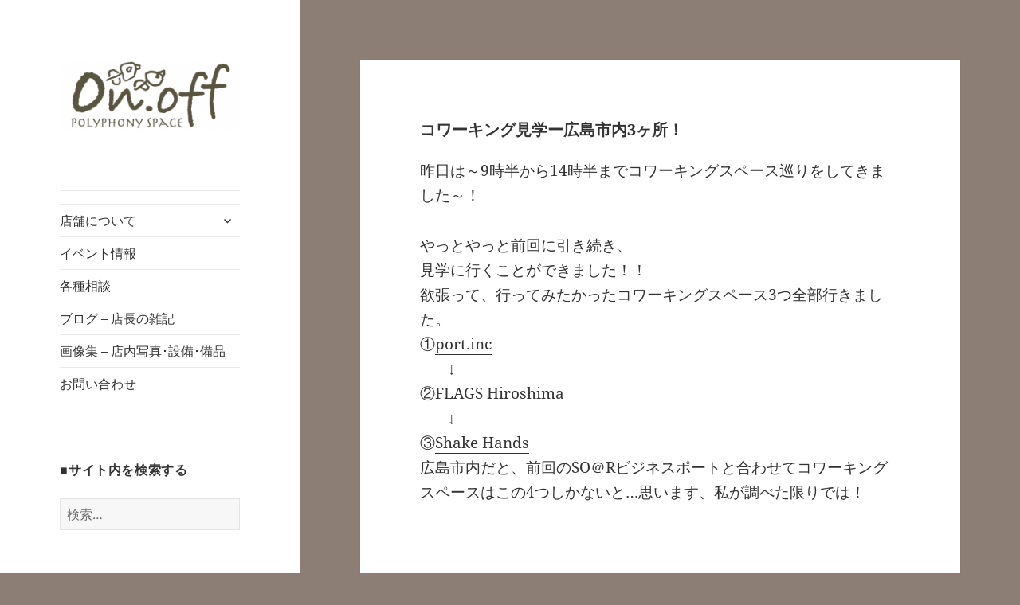

--- FILE ---
content_type: text/html; charset=UTF-8
request_url: https://polyphony.space/%E3%82%B3%E3%83%AF%E3%83%BC%E3%82%AD%E3%83%B3%E3%82%B0%E8%A6%8B%E5%AD%A6%E3%83%BC%E5%BA%83%E5%B3%B6%E5%B8%82%E5%86%853%E3%83%B6%E6%89%80%EF%BC%81/
body_size: 15829
content:
<!DOCTYPE html>
<html lang="ja" class="no-js">
<head>
	<meta charset="UTF-8">
	<meta name="viewport" content="width=device-width, initial-scale=1.0">
	<link rel="profile" href="https://gmpg.org/xfn/11">
	<link rel="pingback" href="https://polyphony.space/xmlrpc.php">
	<script>
(function(html){html.className = html.className.replace(/\bno-js\b/,'js')})(document.documentElement);
//# sourceURL=twentyfifteen_javascript_detection
</script>
<title>コワーキング見学ー広島市内3ヶ所！ &#8211; polyphony space on.off | ポリフォニースペースオンオフ | 子どもと一緒にいながら自分時間を*広島の託児付きリフレッシュ空間・コワーキングスペース・シェアスペース・レンタルスペース・一時預かり保育 | 子連れでリフレッシュ*カフェのようにくつろぐ*親子イベントも</title>
<meta name='robots' content='max-image-preview:large' />
<link rel='dns-prefetch' href='//stats.wp.com' />
<link rel='dns-prefetch' href='//cdn.openshareweb.com' />
<link rel='dns-prefetch' href='//cdn.shareaholic.net' />
<link rel='dns-prefetch' href='//www.shareaholic.net' />
<link rel='dns-prefetch' href='//analytics.shareaholic.com' />
<link rel='dns-prefetch' href='//recs.shareaholic.com' />
<link rel='dns-prefetch' href='//partner.shareaholic.com' />
<link rel="alternate" type="application/rss+xml" title="polyphony space on.off | ポリフォニースペースオンオフ | 子どもと一緒にいながら自分時間を*広島の託児付きリフレッシュ空間・コワーキングスペース・シェアスペース・レンタルスペース・一時預かり保育 | 子連れでリフレッシュ*カフェのようにくつろぐ*親子イベントも &raquo; フィード" href="https://polyphony.space/feed/" />
<link rel="alternate" type="application/rss+xml" title="polyphony space on.off | ポリフォニースペースオンオフ | 子どもと一緒にいながら自分時間を*広島の託児付きリフレッシュ空間・コワーキングスペース・シェアスペース・レンタルスペース・一時預かり保育 | 子連れでリフレッシュ*カフェのようにくつろぐ*親子イベントも &raquo; コメントフィード" href="https://polyphony.space/comments/feed/" />
<link rel="alternate" type="text/calendar" title="polyphony space on.off | ポリフォニースペースオンオフ | 子どもと一緒にいながら自分時間を*広島の託児付きリフレッシュ空間・コワーキングスペース・シェアスペース・レンタルスペース・一時預かり保育 | 子連れでリフレッシュ*カフェのようにくつろぐ*親子イベントも &raquo; iCal フィード" href="https://polyphony.space/events/?ical=1" />
<link rel="alternate" type="application/rss+xml" title="polyphony space on.off | ポリフォニースペースオンオフ | 子どもと一緒にいながら自分時間を*広島の託児付きリフレッシュ空間・コワーキングスペース・シェアスペース・レンタルスペース・一時預かり保育 | 子連れでリフレッシュ*カフェのようにくつろぐ*親子イベントも &raquo; コワーキング見学ー広島市内3ヶ所！ のコメントのフィード" href="https://polyphony.space/%e3%82%b3%e3%83%af%e3%83%bc%e3%82%ad%e3%83%b3%e3%82%b0%e8%a6%8b%e5%ad%a6%e3%83%bc%e5%ba%83%e5%b3%b6%e5%b8%82%e5%86%853%e3%83%b6%e6%89%80%ef%bc%81/feed/" />
<!-- Shareaholic - https://www.shareaholic.com -->
<link rel='preload' href='//cdn.shareaholic.net/assets/pub/shareaholic.js' as='script'/>
<script data-no-minify='1' data-cfasync='false'>
_SHR_SETTINGS = {"endpoints":{"local_recs_url":"https:\/\/polyphony.space\/wp-admin\/admin-ajax.php?action=shareaholic_permalink_related","ajax_url":"https:\/\/polyphony.space\/wp-admin\/admin-ajax.php","share_counts_url":"https:\/\/polyphony.space\/wp-admin\/admin-ajax.php?action=shareaholic_share_counts_api"},"site_id":"c823d3be7ca1c94f43c40ba0b08915ff","url_components":{"year":"2016","monthnum":"05","day":"13","hour":"09","minute":"00","second":"24","post_id":"6633","postname":"%e3%82%b3%e3%83%af%e3%83%bc%e3%82%ad%e3%83%b3%e3%82%b0%e8%a6%8b%e5%ad%a6%e3%83%bc%e5%ba%83%e5%b3%b6%e5%b8%82%e5%86%853%e3%83%b6%e6%89%80%ef%bc%81","category":"ameblo\/%e3%82%b3%e3%83%af%e3%83%bc%e3%82%ad%e3%83%b3%e3%82%b0%e3%82%b9%e3%83%9a%e3%83%bc%e3%82%b9%e8%b5%b7%e6%a5%ad"}};
</script>
<script data-no-minify='1' data-cfasync='false' src='//cdn.shareaholic.net/assets/pub/shareaholic.js' data-shr-siteid='c823d3be7ca1c94f43c40ba0b08915ff' async ></script>

<!-- Shareaholic Content Tags -->
<meta name='shareaholic:site_name' content='polyphony space on.off | ポリフォニースペースオンオフ | 子どもと一緒にいながら自分時間を*広島の託児付きリフレッシュ空間・コワーキングスペース・シェアスペース・レンタルスペース・一時預かり保育 | 子連れでリフレッシュ*カフェのようにくつろぐ*親子イベントも' />
<meta name='shareaholic:language' content='ja' />
<meta name='shareaholic:url' content='https://polyphony.space/%e3%82%b3%e3%83%af%e3%83%bc%e3%82%ad%e3%83%b3%e3%82%b0%e8%a6%8b%e5%ad%a6%e3%83%bc%e5%ba%83%e5%b3%b6%e5%b8%82%e5%86%853%e3%83%b6%e6%89%80%ef%bc%81/' />
<meta name='shareaholic:keywords' content='cat:ameblo, cat:コワーキングスペース起業, type:post' />
<meta name='shareaholic:article_published_time' content='2016-05-13T09:00:24+09:00' />
<meta name='shareaholic:article_modified_time' content='2016-05-13T09:00:24+09:00' />
<meta name='shareaholic:shareable_page' content='true' />
<meta name='shareaholic:article_author_name' content='tsubuku' />
<meta name='shareaholic:site_id' content='c823d3be7ca1c94f43c40ba0b08915ff' />
<meta name='shareaholic:wp_version' content='9.7.13' />
<meta name='shareaholic:image' content='/wp-content/uploads/from_ameblo/blog_import_62330e3259de7.jpg' />
<!-- Shareaholic Content Tags End -->
<script>
window._wpemojiSettings = {"baseUrl":"https:\/\/s.w.org\/images\/core\/emoji\/14.0.0\/72x72\/","ext":".png","svgUrl":"https:\/\/s.w.org\/images\/core\/emoji\/14.0.0\/svg\/","svgExt":".svg","source":{"concatemoji":"https:\/\/polyphony.space\/wp-includes\/js\/wp-emoji-release.min.js?ver=1f43635f7d2e9d52e59619a9ac6631c1"}};
/*! This file is auto-generated */
!function(i,n){var o,s,e;function c(e){try{var t={supportTests:e,timestamp:(new Date).valueOf()};sessionStorage.setItem(o,JSON.stringify(t))}catch(e){}}function p(e,t,n){e.clearRect(0,0,e.canvas.width,e.canvas.height),e.fillText(t,0,0);var t=new Uint32Array(e.getImageData(0,0,e.canvas.width,e.canvas.height).data),r=(e.clearRect(0,0,e.canvas.width,e.canvas.height),e.fillText(n,0,0),new Uint32Array(e.getImageData(0,0,e.canvas.width,e.canvas.height).data));return t.every(function(e,t){return e===r[t]})}function u(e,t,n){switch(t){case"flag":return n(e,"\ud83c\udff3\ufe0f\u200d\u26a7\ufe0f","\ud83c\udff3\ufe0f\u200b\u26a7\ufe0f")?!1:!n(e,"\ud83c\uddfa\ud83c\uddf3","\ud83c\uddfa\u200b\ud83c\uddf3")&&!n(e,"\ud83c\udff4\udb40\udc67\udb40\udc62\udb40\udc65\udb40\udc6e\udb40\udc67\udb40\udc7f","\ud83c\udff4\u200b\udb40\udc67\u200b\udb40\udc62\u200b\udb40\udc65\u200b\udb40\udc6e\u200b\udb40\udc67\u200b\udb40\udc7f");case"emoji":return!n(e,"\ud83e\udef1\ud83c\udffb\u200d\ud83e\udef2\ud83c\udfff","\ud83e\udef1\ud83c\udffb\u200b\ud83e\udef2\ud83c\udfff")}return!1}function f(e,t,n){var r="undefined"!=typeof WorkerGlobalScope&&self instanceof WorkerGlobalScope?new OffscreenCanvas(300,150):i.createElement("canvas"),a=r.getContext("2d",{willReadFrequently:!0}),o=(a.textBaseline="top",a.font="600 32px Arial",{});return e.forEach(function(e){o[e]=t(a,e,n)}),o}function t(e){var t=i.createElement("script");t.src=e,t.defer=!0,i.head.appendChild(t)}"undefined"!=typeof Promise&&(o="wpEmojiSettingsSupports",s=["flag","emoji"],n.supports={everything:!0,everythingExceptFlag:!0},e=new Promise(function(e){i.addEventListener("DOMContentLoaded",e,{once:!0})}),new Promise(function(t){var n=function(){try{var e=JSON.parse(sessionStorage.getItem(o));if("object"==typeof e&&"number"==typeof e.timestamp&&(new Date).valueOf()<e.timestamp+604800&&"object"==typeof e.supportTests)return e.supportTests}catch(e){}return null}();if(!n){if("undefined"!=typeof Worker&&"undefined"!=typeof OffscreenCanvas&&"undefined"!=typeof URL&&URL.createObjectURL&&"undefined"!=typeof Blob)try{var e="postMessage("+f.toString()+"("+[JSON.stringify(s),u.toString(),p.toString()].join(",")+"));",r=new Blob([e],{type:"text/javascript"}),a=new Worker(URL.createObjectURL(r),{name:"wpTestEmojiSupports"});return void(a.onmessage=function(e){c(n=e.data),a.terminate(),t(n)})}catch(e){}c(n=f(s,u,p))}t(n)}).then(function(e){for(var t in e)n.supports[t]=e[t],n.supports.everything=n.supports.everything&&n.supports[t],"flag"!==t&&(n.supports.everythingExceptFlag=n.supports.everythingExceptFlag&&n.supports[t]);n.supports.everythingExceptFlag=n.supports.everythingExceptFlag&&!n.supports.flag,n.DOMReady=!1,n.readyCallback=function(){n.DOMReady=!0}}).then(function(){return e}).then(function(){var e;n.supports.everything||(n.readyCallback(),(e=n.source||{}).concatemoji?t(e.concatemoji):e.wpemoji&&e.twemoji&&(t(e.twemoji),t(e.wpemoji)))}))}((window,document),window._wpemojiSettings);
</script>
<link rel='stylesheet' id='twentyfifteen-jetpack-css' href='https://polyphony.space/wp-content/plugins/jetpack/modules/theme-tools/compat/twentyfifteen.css?ver=13.6.1' media='all' />
<style id='wp-emoji-styles-inline-css'>

	img.wp-smiley, img.emoji {
		display: inline !important;
		border: none !important;
		box-shadow: none !important;
		height: 1em !important;
		width: 1em !important;
		margin: 0 0.07em !important;
		vertical-align: -0.1em !important;
		background: none !important;
		padding: 0 !important;
	}
</style>
<link rel='stylesheet' id='wp-block-library-css' href='https://polyphony.space/wp-includes/css/dist/block-library/style.min.css?ver=1f43635f7d2e9d52e59619a9ac6631c1' media='all' />
<style id='wp-block-library-theme-inline-css'>
.wp-block-audio figcaption{color:#555;font-size:13px;text-align:center}.is-dark-theme .wp-block-audio figcaption{color:hsla(0,0%,100%,.65)}.wp-block-audio{margin:0 0 1em}.wp-block-code{border:1px solid #ccc;border-radius:4px;font-family:Menlo,Consolas,monaco,monospace;padding:.8em 1em}.wp-block-embed figcaption{color:#555;font-size:13px;text-align:center}.is-dark-theme .wp-block-embed figcaption{color:hsla(0,0%,100%,.65)}.wp-block-embed{margin:0 0 1em}.blocks-gallery-caption{color:#555;font-size:13px;text-align:center}.is-dark-theme .blocks-gallery-caption{color:hsla(0,0%,100%,.65)}.wp-block-image figcaption{color:#555;font-size:13px;text-align:center}.is-dark-theme .wp-block-image figcaption{color:hsla(0,0%,100%,.65)}.wp-block-image{margin:0 0 1em}.wp-block-pullquote{border-bottom:4px solid;border-top:4px solid;color:currentColor;margin-bottom:1.75em}.wp-block-pullquote cite,.wp-block-pullquote footer,.wp-block-pullquote__citation{color:currentColor;font-size:.8125em;font-style:normal;text-transform:uppercase}.wp-block-quote{border-left:.25em solid;margin:0 0 1.75em;padding-left:1em}.wp-block-quote cite,.wp-block-quote footer{color:currentColor;font-size:.8125em;font-style:normal;position:relative}.wp-block-quote.has-text-align-right{border-left:none;border-right:.25em solid;padding-left:0;padding-right:1em}.wp-block-quote.has-text-align-center{border:none;padding-left:0}.wp-block-quote.is-large,.wp-block-quote.is-style-large,.wp-block-quote.is-style-plain{border:none}.wp-block-search .wp-block-search__label{font-weight:700}.wp-block-search__button{border:1px solid #ccc;padding:.375em .625em}:where(.wp-block-group.has-background){padding:1.25em 2.375em}.wp-block-separator.has-css-opacity{opacity:.4}.wp-block-separator{border:none;border-bottom:2px solid;margin-left:auto;margin-right:auto}.wp-block-separator.has-alpha-channel-opacity{opacity:1}.wp-block-separator:not(.is-style-wide):not(.is-style-dots){width:100px}.wp-block-separator.has-background:not(.is-style-dots){border-bottom:none;height:1px}.wp-block-separator.has-background:not(.is-style-wide):not(.is-style-dots){height:2px}.wp-block-table{margin:0 0 1em}.wp-block-table td,.wp-block-table th{word-break:normal}.wp-block-table figcaption{color:#555;font-size:13px;text-align:center}.is-dark-theme .wp-block-table figcaption{color:hsla(0,0%,100%,.65)}.wp-block-video figcaption{color:#555;font-size:13px;text-align:center}.is-dark-theme .wp-block-video figcaption{color:hsla(0,0%,100%,.65)}.wp-block-video{margin:0 0 1em}.wp-block-template-part.has-background{margin-bottom:0;margin-top:0;padding:1.25em 2.375em}
</style>
<link rel='stylesheet' id='mediaelement-css' href='https://polyphony.space/wp-includes/js/mediaelement/mediaelementplayer-legacy.min.css?ver=4.2.17' media='all' />
<link rel='stylesheet' id='wp-mediaelement-css' href='https://polyphony.space/wp-includes/js/mediaelement/wp-mediaelement.min.css?ver=1f43635f7d2e9d52e59619a9ac6631c1' media='all' />
<style id='jetpack-sharing-buttons-style-inline-css'>
.jetpack-sharing-buttons__services-list{display:flex;flex-direction:row;flex-wrap:wrap;gap:0;list-style-type:none;margin:5px;padding:0}.jetpack-sharing-buttons__services-list.has-small-icon-size{font-size:12px}.jetpack-sharing-buttons__services-list.has-normal-icon-size{font-size:16px}.jetpack-sharing-buttons__services-list.has-large-icon-size{font-size:24px}.jetpack-sharing-buttons__services-list.has-huge-icon-size{font-size:36px}@media print{.jetpack-sharing-buttons__services-list{display:none!important}}.editor-styles-wrapper .wp-block-jetpack-sharing-buttons{gap:0;padding-inline-start:0}ul.jetpack-sharing-buttons__services-list.has-background{padding:1.25em 2.375em}
</style>
<style id='classic-theme-styles-inline-css'>
/*! This file is auto-generated */
.wp-block-button__link{color:#fff;background-color:#32373c;border-radius:9999px;box-shadow:none;text-decoration:none;padding:calc(.667em + 2px) calc(1.333em + 2px);font-size:1.125em}.wp-block-file__button{background:#32373c;color:#fff;text-decoration:none}
</style>
<style id='global-styles-inline-css'>
body{--wp--preset--color--black: #000000;--wp--preset--color--cyan-bluish-gray: #abb8c3;--wp--preset--color--white: #fff;--wp--preset--color--pale-pink: #f78da7;--wp--preset--color--vivid-red: #cf2e2e;--wp--preset--color--luminous-vivid-orange: #ff6900;--wp--preset--color--luminous-vivid-amber: #fcb900;--wp--preset--color--light-green-cyan: #7bdcb5;--wp--preset--color--vivid-green-cyan: #00d084;--wp--preset--color--pale-cyan-blue: #8ed1fc;--wp--preset--color--vivid-cyan-blue: #0693e3;--wp--preset--color--vivid-purple: #9b51e0;--wp--preset--color--dark-gray: #111;--wp--preset--color--light-gray: #f1f1f1;--wp--preset--color--yellow: #f4ca16;--wp--preset--color--dark-brown: #352712;--wp--preset--color--medium-pink: #e53b51;--wp--preset--color--light-pink: #ffe5d1;--wp--preset--color--dark-purple: #2e2256;--wp--preset--color--purple: #674970;--wp--preset--color--blue-gray: #22313f;--wp--preset--color--bright-blue: #55c3dc;--wp--preset--color--light-blue: #e9f2f9;--wp--preset--gradient--vivid-cyan-blue-to-vivid-purple: linear-gradient(135deg,rgba(6,147,227,1) 0%,rgb(155,81,224) 100%);--wp--preset--gradient--light-green-cyan-to-vivid-green-cyan: linear-gradient(135deg,rgb(122,220,180) 0%,rgb(0,208,130) 100%);--wp--preset--gradient--luminous-vivid-amber-to-luminous-vivid-orange: linear-gradient(135deg,rgba(252,185,0,1) 0%,rgba(255,105,0,1) 100%);--wp--preset--gradient--luminous-vivid-orange-to-vivid-red: linear-gradient(135deg,rgba(255,105,0,1) 0%,rgb(207,46,46) 100%);--wp--preset--gradient--very-light-gray-to-cyan-bluish-gray: linear-gradient(135deg,rgb(238,238,238) 0%,rgb(169,184,195) 100%);--wp--preset--gradient--cool-to-warm-spectrum: linear-gradient(135deg,rgb(74,234,220) 0%,rgb(151,120,209) 20%,rgb(207,42,186) 40%,rgb(238,44,130) 60%,rgb(251,105,98) 80%,rgb(254,248,76) 100%);--wp--preset--gradient--blush-light-purple: linear-gradient(135deg,rgb(255,206,236) 0%,rgb(152,150,240) 100%);--wp--preset--gradient--blush-bordeaux: linear-gradient(135deg,rgb(254,205,165) 0%,rgb(254,45,45) 50%,rgb(107,0,62) 100%);--wp--preset--gradient--luminous-dusk: linear-gradient(135deg,rgb(255,203,112) 0%,rgb(199,81,192) 50%,rgb(65,88,208) 100%);--wp--preset--gradient--pale-ocean: linear-gradient(135deg,rgb(255,245,203) 0%,rgb(182,227,212) 50%,rgb(51,167,181) 100%);--wp--preset--gradient--electric-grass: linear-gradient(135deg,rgb(202,248,128) 0%,rgb(113,206,126) 100%);--wp--preset--gradient--midnight: linear-gradient(135deg,rgb(2,3,129) 0%,rgb(40,116,252) 100%);--wp--preset--gradient--dark-gray-gradient-gradient: linear-gradient(90deg, rgba(17,17,17,1) 0%, rgba(42,42,42,1) 100%);--wp--preset--gradient--light-gray-gradient: linear-gradient(90deg, rgba(241,241,241,1) 0%, rgba(215,215,215,1) 100%);--wp--preset--gradient--white-gradient: linear-gradient(90deg, rgba(255,255,255,1) 0%, rgba(230,230,230,1) 100%);--wp--preset--gradient--yellow-gradient: linear-gradient(90deg, rgba(244,202,22,1) 0%, rgba(205,168,10,1) 100%);--wp--preset--gradient--dark-brown-gradient: linear-gradient(90deg, rgba(53,39,18,1) 0%, rgba(91,67,31,1) 100%);--wp--preset--gradient--medium-pink-gradient: linear-gradient(90deg, rgba(229,59,81,1) 0%, rgba(209,28,51,1) 100%);--wp--preset--gradient--light-pink-gradient: linear-gradient(90deg, rgba(255,229,209,1) 0%, rgba(255,200,158,1) 100%);--wp--preset--gradient--dark-purple-gradient: linear-gradient(90deg, rgba(46,34,86,1) 0%, rgba(66,48,123,1) 100%);--wp--preset--gradient--purple-gradient: linear-gradient(90deg, rgba(103,73,112,1) 0%, rgba(131,93,143,1) 100%);--wp--preset--gradient--blue-gray-gradient: linear-gradient(90deg, rgba(34,49,63,1) 0%, rgba(52,75,96,1) 100%);--wp--preset--gradient--bright-blue-gradient: linear-gradient(90deg, rgba(85,195,220,1) 0%, rgba(43,180,211,1) 100%);--wp--preset--gradient--light-blue-gradient: linear-gradient(90deg, rgba(233,242,249,1) 0%, rgba(193,218,238,1) 100%);--wp--preset--font-size--small: 13px;--wp--preset--font-size--medium: 20px;--wp--preset--font-size--large: 36px;--wp--preset--font-size--x-large: 42px;--wp--preset--spacing--20: 0.44rem;--wp--preset--spacing--30: 0.67rem;--wp--preset--spacing--40: 1rem;--wp--preset--spacing--50: 1.5rem;--wp--preset--spacing--60: 2.25rem;--wp--preset--spacing--70: 3.38rem;--wp--preset--spacing--80: 5.06rem;--wp--preset--shadow--natural: 6px 6px 9px rgba(0, 0, 0, 0.2);--wp--preset--shadow--deep: 12px 12px 50px rgba(0, 0, 0, 0.4);--wp--preset--shadow--sharp: 6px 6px 0px rgba(0, 0, 0, 0.2);--wp--preset--shadow--outlined: 6px 6px 0px -3px rgba(255, 255, 255, 1), 6px 6px rgba(0, 0, 0, 1);--wp--preset--shadow--crisp: 6px 6px 0px rgba(0, 0, 0, 1);}:where(.is-layout-flex){gap: 0.5em;}:where(.is-layout-grid){gap: 0.5em;}body .is-layout-flow > .alignleft{float: left;margin-inline-start: 0;margin-inline-end: 2em;}body .is-layout-flow > .alignright{float: right;margin-inline-start: 2em;margin-inline-end: 0;}body .is-layout-flow > .aligncenter{margin-left: auto !important;margin-right: auto !important;}body .is-layout-constrained > .alignleft{float: left;margin-inline-start: 0;margin-inline-end: 2em;}body .is-layout-constrained > .alignright{float: right;margin-inline-start: 2em;margin-inline-end: 0;}body .is-layout-constrained > .aligncenter{margin-left: auto !important;margin-right: auto !important;}body .is-layout-constrained > :where(:not(.alignleft):not(.alignright):not(.alignfull)){max-width: var(--wp--style--global--content-size);margin-left: auto !important;margin-right: auto !important;}body .is-layout-constrained > .alignwide{max-width: var(--wp--style--global--wide-size);}body .is-layout-flex{display: flex;}body .is-layout-flex{flex-wrap: wrap;align-items: center;}body .is-layout-flex > *{margin: 0;}body .is-layout-grid{display: grid;}body .is-layout-grid > *{margin: 0;}:where(.wp-block-columns.is-layout-flex){gap: 2em;}:where(.wp-block-columns.is-layout-grid){gap: 2em;}:where(.wp-block-post-template.is-layout-flex){gap: 1.25em;}:where(.wp-block-post-template.is-layout-grid){gap: 1.25em;}.has-black-color{color: var(--wp--preset--color--black) !important;}.has-cyan-bluish-gray-color{color: var(--wp--preset--color--cyan-bluish-gray) !important;}.has-white-color{color: var(--wp--preset--color--white) !important;}.has-pale-pink-color{color: var(--wp--preset--color--pale-pink) !important;}.has-vivid-red-color{color: var(--wp--preset--color--vivid-red) !important;}.has-luminous-vivid-orange-color{color: var(--wp--preset--color--luminous-vivid-orange) !important;}.has-luminous-vivid-amber-color{color: var(--wp--preset--color--luminous-vivid-amber) !important;}.has-light-green-cyan-color{color: var(--wp--preset--color--light-green-cyan) !important;}.has-vivid-green-cyan-color{color: var(--wp--preset--color--vivid-green-cyan) !important;}.has-pale-cyan-blue-color{color: var(--wp--preset--color--pale-cyan-blue) !important;}.has-vivid-cyan-blue-color{color: var(--wp--preset--color--vivid-cyan-blue) !important;}.has-vivid-purple-color{color: var(--wp--preset--color--vivid-purple) !important;}.has-black-background-color{background-color: var(--wp--preset--color--black) !important;}.has-cyan-bluish-gray-background-color{background-color: var(--wp--preset--color--cyan-bluish-gray) !important;}.has-white-background-color{background-color: var(--wp--preset--color--white) !important;}.has-pale-pink-background-color{background-color: var(--wp--preset--color--pale-pink) !important;}.has-vivid-red-background-color{background-color: var(--wp--preset--color--vivid-red) !important;}.has-luminous-vivid-orange-background-color{background-color: var(--wp--preset--color--luminous-vivid-orange) !important;}.has-luminous-vivid-amber-background-color{background-color: var(--wp--preset--color--luminous-vivid-amber) !important;}.has-light-green-cyan-background-color{background-color: var(--wp--preset--color--light-green-cyan) !important;}.has-vivid-green-cyan-background-color{background-color: var(--wp--preset--color--vivid-green-cyan) !important;}.has-pale-cyan-blue-background-color{background-color: var(--wp--preset--color--pale-cyan-blue) !important;}.has-vivid-cyan-blue-background-color{background-color: var(--wp--preset--color--vivid-cyan-blue) !important;}.has-vivid-purple-background-color{background-color: var(--wp--preset--color--vivid-purple) !important;}.has-black-border-color{border-color: var(--wp--preset--color--black) !important;}.has-cyan-bluish-gray-border-color{border-color: var(--wp--preset--color--cyan-bluish-gray) !important;}.has-white-border-color{border-color: var(--wp--preset--color--white) !important;}.has-pale-pink-border-color{border-color: var(--wp--preset--color--pale-pink) !important;}.has-vivid-red-border-color{border-color: var(--wp--preset--color--vivid-red) !important;}.has-luminous-vivid-orange-border-color{border-color: var(--wp--preset--color--luminous-vivid-orange) !important;}.has-luminous-vivid-amber-border-color{border-color: var(--wp--preset--color--luminous-vivid-amber) !important;}.has-light-green-cyan-border-color{border-color: var(--wp--preset--color--light-green-cyan) !important;}.has-vivid-green-cyan-border-color{border-color: var(--wp--preset--color--vivid-green-cyan) !important;}.has-pale-cyan-blue-border-color{border-color: var(--wp--preset--color--pale-cyan-blue) !important;}.has-vivid-cyan-blue-border-color{border-color: var(--wp--preset--color--vivid-cyan-blue) !important;}.has-vivid-purple-border-color{border-color: var(--wp--preset--color--vivid-purple) !important;}.has-vivid-cyan-blue-to-vivid-purple-gradient-background{background: var(--wp--preset--gradient--vivid-cyan-blue-to-vivid-purple) !important;}.has-light-green-cyan-to-vivid-green-cyan-gradient-background{background: var(--wp--preset--gradient--light-green-cyan-to-vivid-green-cyan) !important;}.has-luminous-vivid-amber-to-luminous-vivid-orange-gradient-background{background: var(--wp--preset--gradient--luminous-vivid-amber-to-luminous-vivid-orange) !important;}.has-luminous-vivid-orange-to-vivid-red-gradient-background{background: var(--wp--preset--gradient--luminous-vivid-orange-to-vivid-red) !important;}.has-very-light-gray-to-cyan-bluish-gray-gradient-background{background: var(--wp--preset--gradient--very-light-gray-to-cyan-bluish-gray) !important;}.has-cool-to-warm-spectrum-gradient-background{background: var(--wp--preset--gradient--cool-to-warm-spectrum) !important;}.has-blush-light-purple-gradient-background{background: var(--wp--preset--gradient--blush-light-purple) !important;}.has-blush-bordeaux-gradient-background{background: var(--wp--preset--gradient--blush-bordeaux) !important;}.has-luminous-dusk-gradient-background{background: var(--wp--preset--gradient--luminous-dusk) !important;}.has-pale-ocean-gradient-background{background: var(--wp--preset--gradient--pale-ocean) !important;}.has-electric-grass-gradient-background{background: var(--wp--preset--gradient--electric-grass) !important;}.has-midnight-gradient-background{background: var(--wp--preset--gradient--midnight) !important;}.has-small-font-size{font-size: var(--wp--preset--font-size--small) !important;}.has-medium-font-size{font-size: var(--wp--preset--font-size--medium) !important;}.has-large-font-size{font-size: var(--wp--preset--font-size--large) !important;}.has-x-large-font-size{font-size: var(--wp--preset--font-size--x-large) !important;}
.wp-block-navigation a:where(:not(.wp-element-button)){color: inherit;}
:where(.wp-block-post-template.is-layout-flex){gap: 1.25em;}:where(.wp-block-post-template.is-layout-grid){gap: 1.25em;}
:where(.wp-block-columns.is-layout-flex){gap: 2em;}:where(.wp-block-columns.is-layout-grid){gap: 2em;}
.wp-block-pullquote{font-size: 1.5em;line-height: 1.6;}
</style>
<link rel='stylesheet' id='bbspoiler-css' href='https://polyphony.space/wp-content/plugins/bbspoiler/inc/bbspoiler.css?ver=1f43635f7d2e9d52e59619a9ac6631c1' media='all' />
<link rel='stylesheet' id='toc-screen-css' href='https://polyphony.space/wp-content/plugins/table-of-contents-plus/screen.min.css?ver=2411.1' media='all' />
<link rel='stylesheet' id='cmplz-general-css' href='https://polyphony.space/wp-content/plugins/complianz-gdpr/assets/css/cookieblocker.min.css?ver=1709525236' media='all' />
<link rel='stylesheet' id='child-pages-shortcode-css-css' href='https://polyphony.space/wp-content/plugins/child-pages-shortcode/css/child-pages-shortcode.min.css?ver=1.1.4' media='all' />
<link rel='stylesheet' id='twentyfifteen-fonts-css' href='https://polyphony.space/wp-content/themes/twentyfifteen/assets/fonts/noto-sans-plus-noto-serif-plus-inconsolata.css?ver=20230328' media='all' />
<link rel='stylesheet' id='genericons-css' href='https://polyphony.space/wp-content/plugins/jetpack/_inc/genericons/genericons/genericons.css?ver=3.1' media='all' />
<link rel='stylesheet' id='twentyfifteen-style-css' href='https://polyphony.space/wp-content/themes/twentyfifteen/style.css?ver=20251202' media='all' />
<link rel='stylesheet' id='twentyfifteen-block-style-css' href='https://polyphony.space/wp-content/themes/twentyfifteen/css/blocks.css?ver=20240715' media='all' />
<link rel='stylesheet' id='animate-css' href='https://polyphony.space/wp-content/plugins/enjoy-instagram-instagram-responsive-images-gallery-and-carousel/assets/css/animate.min.css?ver=6.2.2' media='all' />
<link rel='stylesheet' id='ei-carousel-css' href='https://polyphony.space/wp-content/plugins/enjoy-instagram-instagram-responsive-images-gallery-and-carousel/assets/css/swiper-bundle.min.css?ver=6.2.2' media='all' />
<link rel='stylesheet' id='ei-carousel-theme-css' href='https://polyphony.space/wp-content/plugins/enjoy-instagram-instagram-responsive-images-gallery-and-carousel/assets/css/carousel-theme.css?ver=6.2.2' media='all' />
<link rel='stylesheet' id='ei-polaroid-carousel-theme-css' href='https://polyphony.space/wp-content/plugins/enjoy-instagram-instagram-responsive-images-gallery-and-carousel/assets/css/polaroid_carousel.css?ver=6.2.2' media='all' />
<link rel='stylesheet' id='ei-showcase-carousel-theme-css' href='https://polyphony.space/wp-content/plugins/enjoy-instagram-instagram-responsive-images-gallery-and-carousel/assets/css/showcase_carousel.css?ver=6.2.2' media='all' />
<link rel='stylesheet' id='fancybox_css-css' href='https://polyphony.space/wp-content/plugins/enjoy-instagram-instagram-responsive-images-gallery-and-carousel/assets/css/jquery.fancybox.min.css?ver=6.2.2' media='all' />
<link rel='stylesheet' id='grid_fallback-css' href='https://polyphony.space/wp-content/plugins/enjoy-instagram-instagram-responsive-images-gallery-and-carousel/assets/css/grid_fallback.min.css?ver=6.2.2' media='all' />
<link rel='stylesheet' id='grid_style-css' href='https://polyphony.space/wp-content/plugins/enjoy-instagram-instagram-responsive-images-gallery-and-carousel/assets/css/grid_style.min.css?ver=6.2.2' media='all' />
<link rel='stylesheet' id='enjoy_instagramm_css-css' href='https://polyphony.space/wp-content/plugins/enjoy-instagram-instagram-responsive-images-gallery-and-carousel/assets/css/enjoy-instagram.css?ver=6.2.2' media='all' />
<link rel='stylesheet' id='jetpack_css-css' href='https://polyphony.space/wp-content/plugins/jetpack/css/jetpack.css?ver=13.6.1' media='all' />
<script async src="https://polyphony.space/wp-content/plugins/burst-statistics/helpers/timeme/timeme.min.js?ver=1.5.6.1" id="burst-timeme-js"></script>
<script id="burst-js-extra">
var burst = {"url":"https:\/\/polyphony.space\/wp-content\/plugins\/burst-statistics\/endpoint.php","page_id":"6633","cookie_retention_days":"30","beacon_url":"https:\/\/polyphony.space\/wp-content\/plugins\/burst-statistics\/endpoint.php","options":{"beacon_enabled":1,"enable_cookieless_tracking":0,"enable_turbo_mode":0,"do_not_track":0},"goals":[],"goals_script_url":"https:\/\/polyphony.space\/wp-content\/plugins\/burst-statistics\/\/assets\/js\/build\/burst-goals.js?v=1.5.6.1"};
</script>
<script async src="https://polyphony.space/wp-content/plugins/burst-statistics/assets/js/build/burst.min.js?ver=1.5.6.1" id="burst-js"></script>
<script src="https://polyphony.space/wp-includes/js/jquery/jquery.min.js?ver=3.7.1" id="jquery-core-js"></script>
<script src="https://polyphony.space/wp-includes/js/jquery/jquery-migrate.min.js?ver=3.4.1" id="jquery-migrate-js"></script>
<script id="bbspoiler-js-extra">
var title = {"unfolded":"Expand","folded":"Collapse"};
</script>
<script src="https://polyphony.space/wp-content/plugins/bbspoiler/inc/bbspoiler.js?ver=1f43635f7d2e9d52e59619a9ac6631c1" id="bbspoiler-js"></script>
<script src="https://polyphony.space/wp-content/plugins/child-pages-shortcode/js/child-pages-shortcode.min.js?ver=1.1.4" id="child-pages-shortcode-js"></script>
<script id="twentyfifteen-script-js-extra">
var screenReaderText = {"expand":"<span class=\"screen-reader-text\">\u30b5\u30d6\u30e1\u30cb\u30e5\u30fc\u3092\u5c55\u958b<\/span>","collapse":"<span class=\"screen-reader-text\">\u30b5\u30d6\u30e1\u30cb\u30e5\u30fc\u3092\u9589\u3058\u308b<\/span>"};
</script>
<script src="https://polyphony.space/wp-content/themes/twentyfifteen/js/functions.js?ver=20250729" id="twentyfifteen-script-js" defer data-wp-strategy="defer"></script>
<script src="https://polyphony.space/wp-content/plugins/enjoy-instagram-instagram-responsive-images-gallery-and-carousel/assets/js/swiper-bundle.min.js?ver=6.2.2" id="ei-carousel-js"></script>
<script src="https://polyphony.space/wp-content/plugins/enjoy-instagram-instagram-responsive-images-gallery-and-carousel/assets/js/jquery.fancybox.min.js?ver=6.2.2" id="fancybox-js"></script>
<script src="https://polyphony.space/wp-content/plugins/enjoy-instagram-instagram-responsive-images-gallery-and-carousel/assets/js/modernizr.custom.26633.min.js?ver=6.2.2" id="modernizr.custom.26633-js"></script>
<script id="gridrotator-js-extra">
var GridRotator = {"assetsUrl":"https:\/\/polyphony.space\/wp-content\/plugins\/enjoy-instagram-instagram-responsive-images-gallery-and-carousel\/assets"};
</script>
<script src="https://polyphony.space/wp-content/plugins/enjoy-instagram-instagram-responsive-images-gallery-and-carousel/assets/js/jquery.gridrotator.min.js?ver=6.2.2" id="gridrotator-js"></script>
<script src="https://polyphony.space/wp-content/plugins/enjoy-instagram-instagram-responsive-images-gallery-and-carousel/assets/js/ios-orientationchange-fix.min.js?ver=6.2.2" id="orientationchange-js"></script>
<script src="https://polyphony.space/wp-content/plugins/enjoy-instagram-instagram-responsive-images-gallery-and-carousel/assets/js/modernizr.min.js?ver=6.2.2" id="modernizer-js"></script>
<script src="https://polyphony.space/wp-content/plugins/enjoy-instagram-instagram-responsive-images-gallery-and-carousel/assets/js/classie.min.js?ver=6.2.2" id="classie-js"></script>
<link rel="https://api.w.org/" href="https://polyphony.space/wp-json/" /><link rel="alternate" type="application/json" href="https://polyphony.space/wp-json/wp/v2/posts/6633" /><link rel="EditURI" type="application/rsd+xml" title="RSD" href="https://polyphony.space/xmlrpc.php?rsd" />
<link rel="canonical" href="https://polyphony.space/%e3%82%b3%e3%83%af%e3%83%bc%e3%82%ad%e3%83%b3%e3%82%b0%e8%a6%8b%e5%ad%a6%e3%83%bc%e5%ba%83%e5%b3%b6%e5%b8%82%e5%86%853%e3%83%b6%e6%89%80%ef%bc%81/" />
<link rel="alternate" type="application/json+oembed" href="https://polyphony.space/wp-json/oembed/1.0/embed?url=https%3A%2F%2Fpolyphony.space%2F%25e3%2582%25b3%25e3%2583%25af%25e3%2583%25bc%25e3%2582%25ad%25e3%2583%25b3%25e3%2582%25b0%25e8%25a6%258b%25e5%25ad%25a6%25e3%2583%25bc%25e5%25ba%2583%25e5%25b3%25b6%25e5%25b8%2582%25e5%2586%25853%25e3%2583%25b6%25e6%2589%2580%25ef%25bc%2581%2F" />
<link rel="alternate" type="text/xml+oembed" href="https://polyphony.space/wp-json/oembed/1.0/embed?url=https%3A%2F%2Fpolyphony.space%2F%25e3%2582%25b3%25e3%2583%25af%25e3%2583%25bc%25e3%2582%25ad%25e3%2583%25b3%25e3%2582%25b0%25e8%25a6%258b%25e5%25ad%25a6%25e3%2583%25bc%25e5%25ba%2583%25e5%25b3%25b6%25e5%25b8%2582%25e5%2586%25853%25e3%2583%25b6%25e6%2589%2580%25ef%25bc%2581%2F&#038;format=xml" />

<style>
.scroll-back-to-top-wrapper {
    position: fixed;
	opacity: 0;
	visibility: hidden;
	overflow: hidden;
	text-align: center;
	z-index: 99999999;
	font-size: 14px;
    background-color: #000000;
	color: #ffffff;
	width: 50px;
	height: 38px;
	line-height: 38px;
	right: 20px;
	bottom: 45px;
	padding-top: 2px;
	border-top-left-radius: 20px;
	border-top-right-radius: 20px;
	border-bottom-right-radius: 20px;
	border-bottom-left-radius: 20px;
	-webkit-transition: all 0.3s ease-in-out;
	-moz-transition: all 0.3s ease-in-out;
	-ms-transition: all 0.3s ease-in-out;
	-o-transition: all 0.3s ease-in-out;
	transition: all 0.3s ease-in-out;
}
.scroll-back-to-top-wrapper:hover {
	background-color: #000000;
  color: #ffffff;
}
.scroll-back-to-top-wrapper.show {
    visibility:visible;
    cursor:pointer;
	opacity: 0.6;
}
.scroll-back-to-top-wrapper i.fa {
	line-height: inherit;
}
.scroll-back-to-top-wrapper .fa-lg {
	vertical-align: 0;
}
</style><meta name="tec-api-version" content="v1"><meta name="tec-api-origin" content="https://polyphony.space"><link rel="alternate" href="https://polyphony.space/wp-json/tribe/events/v1/" />	<style>img#wpstats{display:none}</style>
				<script type="text/javascript">
			//Grid displaying after loading of images
			function display_grid() {
				jQuery('[id^="ei-grid-loading-"]').hide();
				jQuery('[id^="ei-grid-list-"]').show();
			}

			window.onload = display_grid;

			jQuery(function () {
				jQuery(document).on('click', '.fancybox-caption__body', function () {
					jQuery(this).toggleClass('full-caption')
				})
			});
		</script>
				<style type="text/css" id="twentyfifteen-header-css">
				.site-header {
			padding-top: 14px;
			padding-bottom: 14px;
		}

		.site-branding {
			min-height: 42px;
		}

		@media screen and (min-width: 46.25em) {
			.site-header {
				padding-top: 21px;
				padding-bottom: 21px;
			}
			.site-branding {
				min-height: 56px;
			}
		}
		@media screen and (min-width: 55em) {
			.site-header {
				padding-top: 25px;
				padding-bottom: 25px;
			}
			.site-branding {
				min-height: 62px;
			}
		}
		@media screen and (min-width: 59.6875em) {
			.site-header {
				padding-top: 0;
				padding-bottom: 0;
			}
			.site-branding {
				min-height: 0;
			}
		}
					.site-title,
		.site-description {
			clip-path: inset(50%);
			position: absolute;
		}
		</style>
		<style id="custom-background-css">
body.custom-background { background-color: #8c7e74; }
</style>
	<link rel="icon" href="https://polyphony.space/wp-content/uploads/2016/11/cropped-d160a53f71104dc4e5ed3c300ba3ba79-32x32.jpeg" sizes="32x32" />
<link rel="icon" href="https://polyphony.space/wp-content/uploads/2016/11/cropped-d160a53f71104dc4e5ed3c300ba3ba79-192x192.jpeg" sizes="192x192" />
<link rel="apple-touch-icon" href="https://polyphony.space/wp-content/uploads/2016/11/cropped-d160a53f71104dc4e5ed3c300ba3ba79-180x180.jpeg" />
<meta name="msapplication-TileImage" content="https://polyphony.space/wp-content/uploads/2016/11/cropped-d160a53f71104dc4e5ed3c300ba3ba79-270x270.jpeg" />
<style type="text/css" id="wp-custom-css">.entry-title {
	font-size: 20px;
}

.page-title {
	font-size: 14px;
}

(function(d, s, id) {
}</style></head>

<body data-rsssl=1 class="post-template-default single single-post postid-6633 single-format-standard custom-background wp-custom-logo wp-embed-responsive tribe-no-js page-template-twenty-fifteen">
<div id="page" class="hfeed site">
	<a class="skip-link screen-reader-text" href="#content">
		コンテンツへスキップ	</a>

	<div id="sidebar" class="sidebar">
		<header id="masthead" class="site-header">
			<div class="site-branding">
				<a href="https://polyphony.space/" class="custom-logo-link" rel="home"><img width="248" height="97" src="https://polyphony.space/wp-content/uploads/2016/11/cropped-onoff_logo.png" class="custom-logo" alt="polyphony space on.off | ポリフォニースペースオンオフ | 子どもと一緒にいながら自分時間を*広島の託児付きリフレッシュ空間・コワーキングスペース・シェアスペース・レンタルスペース・一時預かり保育 | 子連れでリフレッシュ*カフェのようにくつろぐ*親子イベントも" decoding="async" data-attachment-id="517" data-permalink="https://polyphony.space/cropped-onoff_logo-png/" data-orig-file="https://polyphony.space/wp-content/uploads/2016/11/cropped-onoff_logo.png" data-orig-size="248,97" data-comments-opened="0" data-image-meta="{&quot;aperture&quot;:&quot;0&quot;,&quot;credit&quot;:&quot;&quot;,&quot;camera&quot;:&quot;&quot;,&quot;caption&quot;:&quot;&quot;,&quot;created_timestamp&quot;:&quot;0&quot;,&quot;copyright&quot;:&quot;&quot;,&quot;focal_length&quot;:&quot;0&quot;,&quot;iso&quot;:&quot;0&quot;,&quot;shutter_speed&quot;:&quot;0&quot;,&quot;title&quot;:&quot;&quot;,&quot;orientation&quot;:&quot;0&quot;}" data-image-title="cropped-onoff_logo.png" data-image-description="&lt;p&gt;https://polyphony.space/wp-content/uploads/2016/11/cropped-onoff_logo.png&lt;/p&gt;
" data-image-caption="" data-medium-file="https://polyphony.space/wp-content/uploads/2016/11/cropped-onoff_logo.png" data-large-file="https://polyphony.space/wp-content/uploads/2016/11/cropped-onoff_logo.png" tabindex="0" role="button" /></a>					<p class="site-title"><a href="https://polyphony.space/" rel="home" >polyphony space on.off | ポリフォニースペースオンオフ | 子どもと一緒にいながら自分時間を*広島の託児付きリフレッシュ空間・コワーキングスペース・シェアスペース・レンタルスペース・一時預かり保育 | 子連れでリフレッシュ*カフェのようにくつろぐ*親子イベントも</a></p>
					
				<button class="secondary-toggle">﻿メニューとウィジェット</button>
			</div><!-- .site-branding -->
		</header><!-- .site-header -->

			<div id="secondary" class="secondary">

					<nav id="site-navigation" class="main-navigation">
				<div class="menu-%e3%83%a1%e3%83%8b%e3%83%a5%e3%83%bc1-container"><ul id="menu-%e3%83%a1%e3%83%8b%e3%83%a5%e3%83%bc1" class="nav-menu"><li id="menu-item-22" class="menu-item menu-item-type-post_type menu-item-object-page menu-item-home menu-item-22"><a href="https://polyphony.space/"><!--HOME--></a></li>
<li id="menu-item-82" class="menu-item menu-item-type-post_type menu-item-object-page menu-item-has-children menu-item-82"><a href="https://polyphony.space/about/">店舗について</a>
<ul class="sub-menu">
	<li id="menu-item-118" class="menu-item menu-item-type-taxonomy menu-item-object-category menu-item-118"><a href="https://polyphony.space/news/">新着情報</a></li>
	<li id="menu-item-83" class="menu-item menu-item-type-post_type menu-item-object-page menu-item-83"><a href="https://polyphony.space/beginnerinfo/">はじめての方へ</a></li>
	<li id="menu-item-4465" class="menu-item menu-item-type-post_type menu-item-object-page menu-item-4465"><a href="https://polyphony.space/guide/">ご利用案内・料金</a></li>
	<li id="menu-item-84" class="menu-item menu-item-type-post_type menu-item-object-page menu-item-84"><a href="https://polyphony.space/access/">アクセス</a></li>
</ul>
</li>
<li id="menu-item-859" class="menu-item menu-item-type-post_type_archive menu-item-object-tribe_events menu-item-859"><a href="https://polyphony.space/events/">イベント情報</a></li>
<li id="menu-item-1304" class="menu-item menu-item-type-post_type menu-item-object-page menu-item-1304"><a href="https://polyphony.space/sodan/">各種相談</a></li>
<li id="menu-item-4195" class="menu-item menu-item-type-custom menu-item-object-custom menu-item-4195"><a href="https://polyphony.space/blog_list">ブログ &#8211; 店長の雑記</a></li>
<li id="menu-item-87" class="menu-item menu-item-type-post_type menu-item-object-page menu-item-87"><a href="https://polyphony.space/gallery/">画像集 &#8211; 店内写真･設備･備品</a></li>
<li id="menu-item-21" class="menu-item menu-item-type-post_type menu-item-object-page menu-item-21"><a href="https://polyphony.space/contact/">お問い合わせ</a></li>
</ul></div>			</nav><!-- .main-navigation -->
		
		
					<div id="widget-area" class="widget-area" role="complementary">
				<aside id="search-2" class="widget widget_search"><h2 class="widget-title">■サイト内を検索する</h2><form role="search" method="get" class="search-form" action="https://polyphony.space/">
				<label>
					<span class="screen-reader-text">検索:</span>
					<input type="search" class="search-field" placeholder="検索&hellip;" value="" name="s" />
				</label>
				<input type="submit" class="search-submit screen-reader-text" value="検索" />
			</form></aside><aside id="text-2" class="widget widget_text"><h2 class="widget-title">■匿名でメッセージを送る</h2>			<div class="textwidget"><p>お店へのご意見ご感想、こんなイベントをやって欲しいなど、なんでもお気軽にどうぞ！</p>
<p><strong>&gt;&gt;質問は<a href="https://peing.net/2016onoff" target="_blank" rel="noopener">こちら</a>から</strong></p>
</div>
		</aside>			</div><!-- .widget-area -->
		
	</div><!-- .secondary -->

	</div><!-- .sidebar -->

	<div id="content" class="site-content">

	<div id="primary" class="content-area">
		<main id="main" class="site-main">

		
<article id="post-6633" class="post-6633 post type-post status-publish format-standard hentry category-ameblo category-25">
	
	<header class="entry-header">
		<h1 class="entry-title">コワーキング見学ー広島市内3ヶ所！</h1>	</header><!-- .entry-header -->

	<div class="entry-content">
		<div style='display:none;' class='shareaholic-canvas' data-app='share_buttons' data-title='コワーキング見学ー広島市内3ヶ所！' data-link='https://polyphony.space/%e3%82%b3%e3%83%af%e3%83%bc%e3%82%ad%e3%83%b3%e3%82%b0%e8%a6%8b%e5%ad%a6%e3%83%bc%e5%ba%83%e5%b3%b6%e5%b8%82%e5%86%853%e3%83%b6%e6%89%80%ef%bc%81/' data-app-id-name='post_above_content'></div><p>昨日は～9時半から14時半までコワーキングスペース巡りをしてきました～！</p>
<div></div>
<div>やっとやっと<a href="/コワーキング見学ー中区広瀬北町/">前回に引き続き</a>、</div>
<div>見学に行くことができました！！</div>
<div></div>
<div>欲張って、行ってみたかったコワーキングスペース3つ全部行きました。</div>
<div></div>
<div>①<a href="http://www.port-inc.jp">port.inc</a></div>
<div>&nbsp; &nbsp; &nbsp; &nbsp;↓</div>
<div>②<a href="https://m.facebook.com/flags.hiroshima/">FLAGS Hiroshima</a></div>
<div>&nbsp; &nbsp; &nbsp; &nbsp;↓</div>
<div>③<a href="http://www.shakehands.jp">Shake Hands</a></div>
<div></div>
<div>広島市内だと、前回のSO＠Rビジネスポート<span style="-webkit-text-size-adjust: auto; background-color: rgba(255, 255, 255, 0);">と合わせてコワーキングスペースはこの4つしかないと…思います、私が調べた限りでは！</span></div>
<div><span style="-webkit-text-size-adjust: auto; background-color: rgba(255, 255, 255, 0);"><br /></span></div>
<div><span style="-webkit-text-size-adjust: auto; background-color: rgba(255, 255, 255, 0);"><br /></span></div>
<div><span style="-webkit-text-size-adjust: auto; background-color: rgba(255, 255, 255, 0);"><br /></span></div>
<div><span style="-webkit-text-size-adjust: auto; background-color: rgba(255, 255, 255, 0);"><br /></span></div>
<div></div>
<div><span style="-webkit-text-size-adjust: auto; background-color: rgba(255, 255, 255, 0);"><br /></span></div>
<div><span style="-webkit-text-size-adjust: auto; background-color: rgba(255, 255, 255, 0);"><br /></span></div>
<div><span style="-webkit-text-size-adjust: auto; background-color: rgba(255, 255, 255, 0);">それぞれ事前にお電話で見学したいとの旨お伝えしていましたが、その時点では「私コワーキングやりたいんです」とは言わず「ただ見学したい風」でまずは通してみました。笑</span></div>
<div></div>
<div></div>
<div><span style="-webkit-text-size-adjust: auto; background-color: rgba(255, 255, 255, 0);">①port.incはホームページを見ても「起業・創業サポートオフィス」と書いてありますので、行ったら見学の申込用紙（起業する予定ですか？とかの質問事項がありました）が渡され、すぐに「私コワーキングやりたいんです」がバレてしまいました。笑</span></div>
<div><span style="-webkit-text-size-adjust: auto; background-color: rgba(255, 255, 255, 0);">隠していた訳じゃないんですけどね！！笑</span></div>
<div><span style="-webkit-text-size-adjust: auto; background-color: rgba(255, 255, 255, 0);"><br /></span></div>
<div><span style="-webkit-text-size-adjust: auto; background-color: rgba(255, 255, 255, 0);">こちらのコワーキングは女性経営者で、お話もスムーズ。</span></div>
<div><span style="-webkit-text-size-adjust: auto; background-color: rgba(255, 255, 255, 0);">主に、物件選びに困っている話で相談を受けてくださいました。</span></div>
<div><span style="-webkit-text-size-adjust: auto; background-color: rgba(255, 255, 255, 0);">経営者の皆さんって、本当に優しいです。</span></div>
<div></div>
<div></div>
<div>スペースは、とーってもオシャレで木材の良い香りがしました！</div>
<div>川がすぐ側にあるので、気持ち良かったです。</div>
<div>あいにくビルの外装工事中で窓には緑のネットがかかっていましたが。笑</div>
<div>私は水辺好きです。（川も海も！）</div>
<div></div>
<div></div>
<div></div>
<div></div>
<div></div>
<div></div>
<div>慣れないおひとりさまランチをして</div>
<div>②<span style="-webkit-text-size-adjust: auto; background-color: rgba(255, 255, 255, 0);">FLAGS Hiroshima</span>へ。</div>
<div><span style="-webkit-text-size-adjust: auto; background-color: rgba(255, 255, 255, 0);">「私コワーキングやりたいんです」は電話の時に聞かれて通知済みです。</span></div>
<div>ここはビルがレトロで、階段を上がる時窓際の雰囲気が素敵でしたよ。</div>
<div></div>
<div>
<div id="A0D62FAE-6E59-4396-8593-0060F4FBD222" style="text-align:left"><a href="/wp-content/uploads/from_ameblo/blog_import_62330e32f0904.jpg"><img fetchpriority="high" decoding="async" src="/wp-content/uploads/from_ameblo/blog_import_62330e3259de7.jpg" border="0" width="400" height="534" alt="{A0D62FAE-6E59-4396-8593-0060F4FBD222}" class="PhotoSwipeImage" data-entry-id="12159594825" data-image-id="13644128210" data-image-order="1" data-amb-layout="fill-width"></a></div>
<p>あ、ピント合ってない…</p></div>
<div></div>
<div></div>
<div></div>
<div><span style="-webkit-text-size-adjust: auto; background-color: rgba(255, 255, 255, 0);">FLAGS Hiroshimaは、ホームページが無い事とか、料金プランのドロップイン（＝一時利用）無料とか、気になっていましたが</span></div>
<div><span style="-webkit-text-size-adjust: auto; background-color: rgba(255, 255, 255, 0);">お話したら「なるほどな～！」と納得しました。</span></div>
<div><span style="-webkit-text-size-adjust: auto; background-color: rgba(255, 255, 255, 0);">一番賢いやり方？というか、言葉は正しくないかもですが「自分たちの事務所、ついでにコワーキング」みたいな感じでした。</span></div>
<div></div>
<div><span style="-webkit-text-size-adjust: auto; background-color: rgba(255, 255, 255, 0);"><br /></span></div>
<div><span style="-webkit-text-size-adjust: auto;">共同事業でスタートしたという事で、</span></div>
<div><span style="-webkit-text-size-adjust: auto;">代表の方お二人と入居者さん</span></div>
<div><span style="-webkit-text-size-adjust: auto;">の三人に昨日はお会いする事が出来ました。</span></div>
<div><span style="-webkit-text-size-adjust: auto;">三人揃うのはレアだそうで、偶然ですがなんだか嬉しかったです</span><img decoding="async" src="https://stat100.ameba.jp/blog/ucs/img/char/char3/024.png" alt="ニコニコ" width="24" height="24" class="emoji" referrerpolicy="no-referrer"></div>
<div></div>
<div>しかし名刺を切らしてしまった私…</div>
<div>要らないかもしれませんが後日お届けに行きます。</div>
<div></div>
<div></div>
<div></div>
<div></div>
<div></div>
<div></div>
<div>③Shake Handsは、<span style="-webkit-text-size-adjust: auto; background-color: rgba(255, 255, 255, 0);">「ただ見学したい風」のまま見学終了！笑</span></div>
<div><span style="-webkit-text-size-adjust: auto; background-color: rgba(255, 255, 255, 0);">案内していただいた方は経営者さんとは別の方で、聞かれませんでしたし自分からも今回はわざわざ言いませんでした。</span></div>
<div><span style="-webkit-text-size-adjust: auto; background-color: rgba(255, 255, 255, 0);">逆にその方が、利用者としての雰囲気を味わえて良いかなーと思っていたので電話のアポ取りでも言わなかったという訳です。</span></div>
<div></div>
<div><span style="-webkit-text-size-adjust: auto;">ここは完全なる「コワーキングスペース」でした。</span></div>
<div><span style="-webkit-text-size-adjust: auto;">個別ブース等は無く、全ての席がオープン。</span></div>
<div><span style="-webkit-text-size-adjust: auto;">隣がカレー屋さんでスパイシーな良い香りが漂ってきます、利用中お腹空きそうです。</span></div>
<div><span style="-webkit-text-size-adjust: auto;"><br /></span></div>
<div><span style="-webkit-text-size-adjust: auto;">機会があれば、経営者さんにもお話伺ってみたいです。</span></div>
<div><span style="-webkit-text-size-adjust: auto;"><br /></span></div>
<div><span style="-webkit-text-size-adjust: auto;"><br /></span></div>
<div><span style="-webkit-text-size-adjust: auto;"><br /></span></div>
<div><span style="-webkit-text-size-adjust: auto;"><br /></span></div>
<div><span style="-webkit-text-size-adjust: auto;"><br /></span></div>
<div><span style="-webkit-text-size-adjust: auto;"><br /></span></div>
<div><span style="-webkit-text-size-adjust: auto;"><br /></span></div>
<div><span style="-webkit-text-size-adjust: auto;">帰り道に会社へ寄って、</span><span style="-webkit-text-size-adjust: auto;">名刺を印刷して帰りました。</span></div>
<div><span style="-webkit-text-size-adjust: auto;">今日もこれから、使うんです～！</span></div>
<div><span style="-webkit-text-size-adjust: auto;">今週はコワーキング週間</span><img decoding="async" src="https://stat100.ameba.jp/blog/ucs/img/char/char3/001.png" alt="爆笑" width="24" height="24" class="emoji" referrerpolicy="no-referrer"></div>
<div></div>
<div></div>
<div></div>
<div></div>
<div></div>
<div></div>
<div></div>
<div></div>
<div><span style="-webkit-text-size-adjust: auto; background-color: rgba(255, 255, 255, 0);"><br /></span></div>
<div style='display:none;' class='shareaholic-canvas' data-app='share_buttons' data-title='コワーキング見学ー広島市内3ヶ所！' data-link='https://polyphony.space/%e3%82%b3%e3%83%af%e3%83%bc%e3%82%ad%e3%83%b3%e3%82%b0%e8%a6%8b%e5%ad%a6%e3%83%bc%e5%ba%83%e5%b3%b6%e5%b8%82%e5%86%853%e3%83%b6%e6%89%80%ef%bc%81/' data-app-id-name='post_below_content'></div>	</div><!-- .entry-content -->

	
	<footer class="entry-footer">
		<span class="posted-on"><span class="screen-reader-text">投稿日: </span><a href="https://polyphony.space/%e3%82%b3%e3%83%af%e3%83%bc%e3%82%ad%e3%83%b3%e3%82%b0%e8%a6%8b%e5%ad%a6%e3%83%bc%e5%ba%83%e5%b3%b6%e5%b8%82%e5%86%853%e3%83%b6%e6%89%80%ef%bc%81/" rel="bookmark"><time class="entry-date published updated" datetime="2016-05-13T09:00:24+09:00">2016-05-13</time></a></span><span class="byline"><span class="screen-reader-text">作成者 </span><span class="author vcard"><a class="url fn n" href="https://polyphony.space/author/00-09494/">tsubuku</a></span></span><span class="cat-links"><span class="screen-reader-text">カテゴリー </span><a href="https://polyphony.space/ameblo/" rel="category tag">ameblo</a>, <a href="https://polyphony.space/ameblo/%e3%82%b3%e3%83%af%e3%83%bc%e3%82%ad%e3%83%b3%e3%82%b0%e3%82%b9%e3%83%9a%e3%83%bc%e3%82%b9%e8%b5%b7%e6%a5%ad/" rel="category tag">コワーキングスペース起業</a></span>			</footer><!-- .entry-footer -->

</article><!-- #post-6633 -->

<div id="comments" class="comments-area">

	
	
		<div id="respond" class="comment-respond">
		<h3 id="reply-title" class="comment-reply-title">コメントを残す <small><a rel="nofollow" id="cancel-comment-reply-link" href="/%E3%82%B3%E3%83%AF%E3%83%BC%E3%82%AD%E3%83%B3%E3%82%B0%E8%A6%8B%E5%AD%A6%E3%83%BC%E5%BA%83%E5%B3%B6%E5%B8%82%E5%86%853%E3%83%B6%E6%89%80%EF%BC%81/#respond" style="display:none;">コメントをキャンセル</a></small></h3><p class="must-log-in">コメントを投稿するには<a href="https://polyphony.space/wp-login.php?redirect_to=https%3A%2F%2Fpolyphony.space%2F%25e3%2582%25b3%25e3%2583%25af%25e3%2583%25bc%25e3%2582%25ad%25e3%2583%25b3%25e3%2582%25b0%25e8%25a6%258b%25e5%25ad%25a6%25e3%2583%25bc%25e5%25ba%2583%25e5%25b3%25b6%25e5%25b8%2582%25e5%2586%25853%25e3%2583%25b6%25e6%2589%2580%25ef%25bc%2581%2F">ログイン</a>してください。</p>	</div><!-- #respond -->
	
</div><!-- .comments-area -->

	<nav class="navigation post-navigation" aria-label="投稿">
		<h2 class="screen-reader-text">投稿ナビゲーション</h2>
		<div class="nav-links"><div class="nav-previous"><a href="https://polyphony.space/%e7%9b%ae%e9%85%8d%e3%82%8a%e6%b0%97%e9%85%8d%e3%82%8a%e5%bf%83%e9%85%8d%e3%82%8a/" rel="prev"><span class="meta-nav" aria-hidden="true">前</span> <span class="screen-reader-text">前の投稿:</span> <span class="post-title">目配り気配り心配り</span></a></div><div class="nav-next"><a href="https://polyphony.space/%e5%85%83%e7%b5%8c%e5%96%b6%e8%80%85%e3%81%ae%e7%b5%8c%e9%a8%93%e8%ab%87%e3%82%92%e8%81%9e%e3%81%8f/" rel="next"><span class="meta-nav" aria-hidden="true">次ページへ</span> <span class="screen-reader-text">次の投稿:</span> <span class="post-title">元経営者の経験談を聞く</span></a></div></div>
	</nav>
		</main><!-- .site-main -->
	</div><!-- .content-area -->


	</div><!-- .site-content -->

	<footer id="colophon" class="site-footer">
		<div class="site-info">
									<a href="https://ja.wordpress.org/" class="imprint">
				Proudly powered by WordPress			</a>
		</div><!-- .site-info -->
	</footer><!-- .site-footer -->

</div><!-- .site -->

<script src="https://polyphony.space/wp-content/plugins/instashow-lite/assets/instashow-lite/dist/jquery.instashow-lite.packaged.js?ver=1.4.3" id="instashow-lite-js"></script>
<div class="scroll-back-to-top-wrapper">
	<span class="scroll-back-to-top-inner">
					▲			</span>
</div>		<script>
		( function ( body ) {
			'use strict';
			body.className = body.className.replace( /\btribe-no-js\b/, 'tribe-js' );
		} )( document.body );
		</script>
		<script> /* <![CDATA[ */var tribe_l10n_datatables = {"aria":{"sort_ascending":": activate to sort column ascending","sort_descending":": activate to sort column descending"},"length_menu":"Show _MENU_ entries","empty_table":"No data available in table","info":"Showing _START_ to _END_ of _TOTAL_ entries","info_empty":"Showing 0 to 0 of 0 entries","info_filtered":"(filtered from _MAX_ total entries)","zero_records":"No matching records found","search":"Search:","all_selected_text":"All items on this page were selected. ","select_all_link":"Select all pages","clear_selection":"Clear Selection.","pagination":{"all":"All","next":"Next","previous":"Previous"},"select":{"rows":{"0":"","_":": Selected %d rows","1":": Selected 1 row"}},"datepicker":{"dayNames":["\u65e5\u66dc\u65e5","\u6708\u66dc\u65e5","\u706b\u66dc\u65e5","\u6c34\u66dc\u65e5","\u6728\u66dc\u65e5","\u91d1\u66dc\u65e5","\u571f\u66dc\u65e5"],"dayNamesShort":["\u65e5","\u6708","\u706b","\u6c34","\u6728","\u91d1","\u571f"],"dayNamesMin":["\u65e5","\u6708","\u706b","\u6c34","\u6728","\u91d1","\u571f"],"monthNames":["1\u6708","2\u6708","3\u6708","4\u6708","5\u6708","6\u6708","7\u6708","8\u6708","9\u6708","10\u6708","11\u6708","12\u6708"],"monthNamesShort":["1\u6708","2\u6708","3\u6708","4\u6708","5\u6708","6\u6708","7\u6708","8\u6708","9\u6708","10\u6708","11\u6708","12\u6708"],"monthNamesMin":["1\u6708","2\u6708","3\u6708","4\u6708","5\u6708","6\u6708","7\u6708","8\u6708","9\u6708","10\u6708","11\u6708","12\u6708"],"nextText":"Next","prevText":"Prev","currentText":"Today","closeText":"Done","today":"Today","clear":"Clear"}};/* ]]> */ </script><script id="scroll-back-to-top-js-extra">
var scrollBackToTop = {"scrollDuration":"250","fadeDuration":"0.3"};
</script>
<script src="https://polyphony.space/wp-content/plugins/scroll-back-to-top/assets/js/scroll-back-to-top.js" id="scroll-back-to-top-js"></script>
<script id="toc-front-js-extra">
var tocplus = {"visibility_show":"\u958b\u304f","visibility_hide":"\u9589\u3058\u308b","visibility_hide_by_default":"1","width":"Auto"};
</script>
<script src="https://polyphony.space/wp-content/plugins/table-of-contents-plus/front.min.js?ver=2411.1" id="toc-front-js"></script>
<script src="https://polyphony.space/wp-includes/js/comment-reply.min.js?ver=1f43635f7d2e9d52e59619a9ac6631c1" id="comment-reply-js" async data-wp-strategy="async"></script>
<script src="https://stats.wp.com/e-202605.js" id="jetpack-stats-js" data-wp-strategy="defer"></script>
<script id="jetpack-stats-js-after">
_stq = window._stq || [];
_stq.push([ "view", JSON.parse("{\"v\":\"ext\",\"blog\":\"112363771\",\"post\":\"6633\",\"tz\":\"9\",\"srv\":\"polyphony.space\",\"j\":\"1:13.6.1\"}") ]);
_stq.push([ "clickTrackerInit", "112363771", "6633" ]);
</script>
			<script data-category="functional">
											</script>
			
<!-- Shortcodes Ultimate custom CSS - start -->
<style type="text/css">
/*コメント非表示*/
.su-posts-default-loop .su-post-comments-link { display:none; }
 
/*サムネイル表示調整*/
.su-posts-default-loop .su-post-thumbnail {
float: left;
display: block;
width: 200px;
height: 150px;
margin-right: 1em;
}
.su-posts-default-loop .su-post-thumbnail img {
max-width: 200px;
max-height: 200px;
}
.su-posts-default-loop .su-post {
margin-bottom: 1.5em;
line-height: 1.5;
}
</style>
<!-- Shortcodes Ultimate custom CSS - end -->

</body>
</html>
